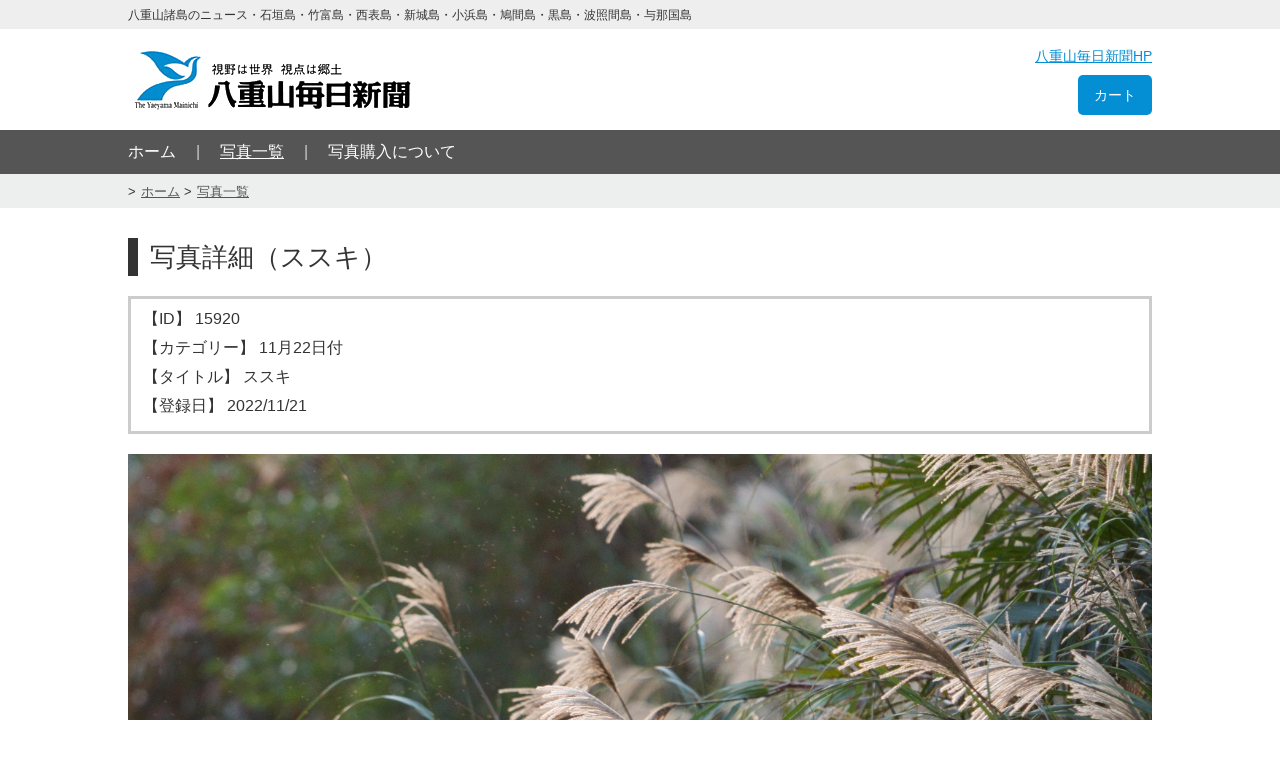

--- FILE ---
content_type: text/html; charset=UTF-8
request_url: https://photo-yaeyama.com/photo/detail/?id=15920
body_size: 2658
content:

<!doctype html>
<html>

<head>
<meta http-equiv="content-language" content="ja">
<meta charset="UTF-8">
<title>写真詳細（ススキ）｜八重山毎日新聞フォトライブラリ</title>
<meta name="keywords" content="">
<meta name="description" content="">
<meta name="viewport" content="width=device-width">
<!--[if lt IE 9]>
<script type="text/javascript" src="http://html5shim.googlecode.com/svn/trunk/html5.js"></script>
<![endif]-->

<link rel="stylesheet" href="/stylesheets/common.css?modified=20181102">
<link rel="stylesheet" href="/stylesheets/jquery.Jcrop.min.css">

<script type="text/javascript" src="/javascripts/jquery-3.2.1.min.js"></script>
<script type="text/javascript" src="/javascripts/jquery.Jcrop.min.js"></script>
<script type="text/javascript" src="/javascripts/crop.js?modified=20181031"></script>

<!-- Global site tag (gtag.js) - Google Analytics -->
<script async src="https://www.googletagmanager.com/gtag/js?id=UA-137232874-1"></script>
<script>
  window.dataLayer = window.dataLayer || [];
  function gtag(){dataLayer.push(arguments);}
  gtag('js', new Date());

  gtag('config', 'UA-137232874-1');
</script>

</head>

<body id="photo" class="detail ">
  <header>
    <div class="header_text">
  <div class="container">
    <small>八重山諸島のニュース・石垣島・竹富島・西表島・新城島・小浜島・鳩間島・黒島・波照間島・与那国島</small>
  </div>
</div>

<div class="header_content">
  <div class="container">
    <div class="panel box">
      
      <p id="logo">
        <a href="/"><img src="/images/logo.png" width="" height="" alt="八重山毎日新聞"></a>
      </p>

          </div><!--
  
  --><div class="panel box">
      <p><a class="hp" href="http://www.y-mainichi.co.jp/" target="_blank">八重山毎日新聞HP</a></p>
      <p>
        <a class="cart" href="/cart/" target="_blank">
          カート
                  </a>
      </p>
    </div>
  </div>
</div>

  

  </header>

  <div id="gnav">
    <div class="container">
      <ul>
        <li class="panel"><a href="/">ホーム</a></li><!--
     --><li class="panel current"><a href="/photo">写真一覧</a></li><!--
     --><li class="panel"><a href="/about">写真購入について</a></li>
      </ul>
    </div>
  </div>

  <div class="breadcrumbs">
    <nav class="container">
      <ul>
        <li><a href="/">ホーム</a></li>
        <li><a href="/photo">写真一覧</a></li>
      </ul>
    </nav>
  </div>

  <article>
    <div class="container">

      <h1>写真詳細（ススキ）</h1>

      <div class="result">
        <ul>
          <li>【ID】 15920</li>
          <li>【カテゴリー】 11月22日付</li>
          <li>【タイトル】 ススキ</li>
          <li>【登録日】 2022/11/21</li>
        </ul>

        <div class="image">
          <div class="alert">印刷するためには指定範囲が小さすぎます。トリミングを大きくしてください。</div>
          <img id="target" src="/images/photos/original/20221121-224856-5708269.jpg" alt="">
        </div>

        <p id="trim_message" style="display: none; border: solid 2px red; padding: 5px 10px; text-align: center; margin: 0 0 20px; font-size: 110%;">写真上でトリミング可能です。<b style="text-decoration: underline;">トリミング範囲を設定後、ページ下部のボタンより確認画面へとお進みください。</b></p>

        <div class="box panel">
          <p>「トリミング開始」をクリックするとトリミング可能になります⇒</p>
          <p>※切り抜きの向き： 
            <select name="direction" class="direction">
              <option class="portrait" value="portrait">縦向き</option>
              <option class="landscape" value="landscape">横向き</option>
            </select>
          </p>
        </div><!--

     --><div class="box panel" style="text-align: right;">
          <a id="load_jcrop_btn" class="btn" href="javascript: void(0)">トリミング開始</a>
          <a class="btn" href="/photo/detail/?id=15920">トリミング解除</a>
        </div>

        <form action="/photo/detail/confirm.php?id=15920" method="POST">
          <div style="margin: 30px 0 30px;">
            <h2>サイズ</h2>
            <select name="size">

                            <option value="1001">KG（102×152mm）</option>
                            <option value="1002">2L（127×178mm）</option>
                            <option value="1003">A4（210×297mm）</option>
                            <option value="1004">A3（297×420mm）</option>
                          </select>

            <select name="number">
                            <option value="1" >1</option>
                            <option value="2" >2</option>
                            <option value="3" >3</option>
                            <option value="4" >4</option>
                            <option value="5" >5</option>
                            <option value="6" >6</option>
                            <option value="7" >7</option>
                            <option value="8" >8</option>
                            <option value="9" >9</option>
                            <option value="10" >10</option>
                          </select> 枚
            <p>※お支払いはクレジット決済のみとなります。</p>
            <div>
              <table class="price">
                <tr>
                  <th>サイズ</th>
                  <td>KG</td>
                  <td>2L</td>
                  <td>A4</td>
                  <td>A3</td>
                </tr>
                <tr>
                  <th>料　金</th>
                  <td>330円</td>
                  <td>770円</td>
                  <td>1,650円</td>
                  <td>2,200円</td>
                </tr>
              </table>

              <table class="price">
                <tr>
                  <th>送料</th>
                  <td colspan="4">送料はKG・2Lが140円、A4が210円、A3が350円。複数枚ご購入の場合は、一番大きいサイズの送料が適用されます。<br><br>【例】 KG（1枚）とサイズA4（1枚）をご購入の場合<br>「写真料金 330円 + 1,650円 = 1,980円」　＋　「送料 210円」　＝　合計 2,190円</td>
                </tr>
              </table>
            </div>
          </div>

          <input type="hidden" name="x1" value="">
          <input type="hidden" name="y1" value="">
          <input type="hidden" name="x2" value="">
          <input type="hidden" name="y2" value="">
          <input type="hidden" name="w" value="">
          <input type="hidden" name="h" value="">

          <p class="center"><input id="submit_btn" type="submit" value="内容確認画面へ"></p>
        </form>
      </div>

      <p class="return"><a class="btn" href="/photo">写真一覧へ戻る</a></p>
    </div>
  </article>

  <footer>
    <div class="container">
        <div class="panel">
  </div><!--

--><div class="panel">
    <p class="copyright">
      <small>Copyright&copy; 八重山毎日新聞 All rights reserved.</small>
    </p>
  </div>
    </div>
  </footer>
</body>
</html>
